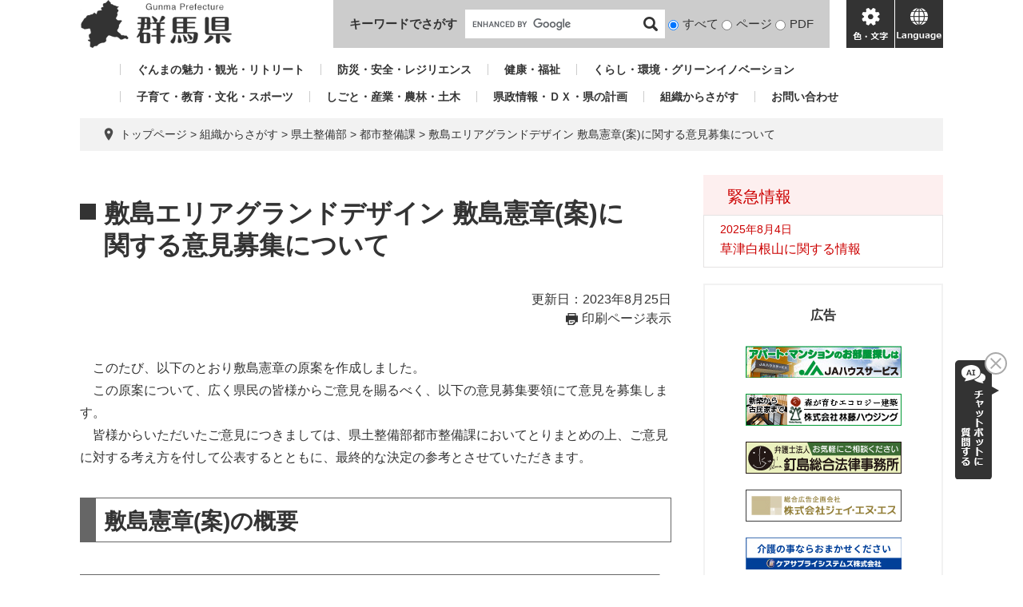

--- FILE ---
content_type: text/html; charset=UTF-8
request_url: https://www.pref.gunma.jp/page/208367.html?fbclid=IwAR20-bJ7xJTR2W66s4jKiQ6MqYqEstQ6rvQcwnCKuSHUaMj5q3VdZAUme7U
body_size: 7747
content:
<!DOCTYPE html>
<html lang="ja">
<head>
<meta charset="utf-8">
<!-- Global site tag (gtag.js) - Google Analytics -->
<script async src="https://www.googletagmanager.com/gtag/js?id=G-2MCLX4DTQS"></script>
<script>
  window.dataLayer = window.dataLayer || [];
  function gtag(){dataLayer.push(arguments);}
  gtag('js', new Date());

  gtag('config', 'G-2MCLX4DTQS');
</script>
<meta http-equiv="X-UA-Compatible" content="IE=edge">
<meta name="keywords" content="敷島,公園,将来,50年,基本構想,将来像,憲章,計画">
<meta name="description" content="「敷島エリアグランドデザイン」の基本構想として、50年先までの敷島エリアにおける取り組むべき方向性を、すべての人たちが共通認識できるよう、将来像及びコンセプトをわかりやすい言葉で表現した「敷島憲章（案）」を作成しました。">

<meta name="viewport" content="width=device-width, initial-scale=1.0">
<title>敷島エリアグランドデザイン 敷島憲章(案)に関する意見募集について - 群馬県ホームページ(都市整備課)</title>
<link rel="shortcut icon" href="/favicon.ico" type="image/vnd.microsoft.icon">
<link rel="icon" href="/favicon.ico" type="image/vnd.microsoft.icon">
<link rel="apple-touch-icon" href="/apple-touch-icon.png">
<link rel="stylesheet" media="print" href="/ssi/css/print.css">
<script src="/ssi/js/escapeurl.js"></script>
<script src="/ssi/js/jquery.js"></script>
<script src="/ssi/js/jquery-migrate.js"></script>
<script src="/ssi/js/common.js"></script>
<script src="/ssi/js/s-google.js"></script>
<script src="/ssi/js/search-open-page-id.js"></script>
<script src="/ssi/js/last-page-parts-load-1.js"></script>
<script src="/ssi/js/footstep.js"></script>
<link rel="stylesheet" href="/ssi/css/footstep.css">
<script src="https://cdn-eas.readspeaker.com/script/9035/webReader/webReader.js?pids=wr&forceAdapter=ioshtml5&disable=translation,lookup" id="rs_req_Init"></script>
<script src="https://hps.transer.com/atasp/pagetrans2/crosslanguage-translate.php?clientid=aag"></script>
<style media="all">
@import url("/ssi/css/detail.css");
</style>

</head>
<body>

<div id="fb-root"></div>
<script async defer crossorigin="anonymous" src="https://connect.facebook.net/ja_JP/sdk.js#xfbml=1&amp;version=v13.0" nonce="LcCLc2yB"></script>
<!-- レコメンドここから -->
<script src="/ssi/js/recommend.js"></script>
<iframe style="display:none;" id="oProxy" src="https://wwwc.netcrew-analysis.jp/recommend/proxy.html" title="レコメンド情報"></iframe>
<!-- レコメンドここまで -->
<div class="detail side2">
	<!-- コンテナここから -->
	<div id="container">
		<span class="hide" id="pagetop">ページの先頭です。</span>
		<span class="hide"><a href="#skip">メニューを飛ばして本文へ</a></span>

		<!-- ヘッダここから -->
		<div id="header">
			<div id="xp1" class="rs_preserve rs_skip rs_splitbutton rs_addtools rs_exp" style="z-index: 9999;"></div>
<!-- ヘッダー -->
<div class="skip_to_honbun"><a href="#skip"><span class="hide">メニューを飛ばして</span>本文へ</a></div>
<div class="bl_header" id="header2">
	<div class="bl_logo bl_header_logo" id="logo">
		<a href="/" class="bl_logo_box"><img src="/img/common/logo.png" alt="群馬県ホームページ"></a>
	</div>
	<div class="bl_search bl_header_search">
		<label class="bl_search_label" for="tmp_query">キーワードでさがす</label>
		<div class="bl_search_cont">
			<!-- Googleカスタム検索 -->
			<form action="/search.html" method="get" id="cse-search-box" name="cse-search-box">
				<input type="hidden" name="cx" value="002029519352613106612:t9ie4n8gpsk"><!--
				--><input type="hidden" name="cof" value="FORID:11"><!--
				--><input type="hidden" name="ie" value="UTF-8"><!--
				--><input type="text" name="q" value="" id="tmp_query"><!--
				--><input type="submit" value="検索" id="submit" name="sa">
			</form>
			<script src="https://www.google.com/coop/cse/brand?form=cse-search-box"></script>
			<!-- /Googleカスタム検索 -->
			<div id="cse_filetype">
				<fieldset>
					<legend class="hide">検索対象</legend>
					<span class="cse_filetypeselect"><input type="radio" name="google_filetype" id="filetype_all" checked="checked"><label for="filetype_all">すべて</label></span>
					<span class="cse_filetypeselect"><input type="radio" name="google_filetype" id="filetype_html"><label for="filetype_html">ページ</label></span>
					<span class="cse_filetypeselect"><input type="radio" name="google_filetype" id="filetype_pdf"><label for="filetype_pdf">PDF</label></span>
				</fieldset>
			</div>
		</div>
	</div>
	<div class="bl_menu bl_header_menu">
		<button class="bl_menu_btn bl_menu_btn__menu" type="button"><span class="hide">メニュー</span></button>
		<button class="bl_menu_btn bl_menu_btn__hojo" type="button"><span class="hide">色・文字</span></button>
		<div class="bl_hojo bl_header_hojo">
			<div class="bl_hojo_cont">
				<noscript><p>JavaScriptが無効のため、文字の大きさ・背景色を変更する機能を使用できません。</p></noscript>
				<div class="bl_hojo_support">
					<!-- 文字の大きさ変更 -->
					<dl id="moji_size">
						<dt>文字サイズ</dt>
						<dd><a id="moji_default" href="javascript:fsc('default');" title="文字サイズを標準にする">標準</a></dd>
						<dd><a id="moji_large" href="javascript:fsc('larger');" title="文字サイズを拡大する">拡大</a></dd>
					</dl>
					<!-- /文字の大きさ変更 -->
					<!-- 背景の変更 -->
					<dl id="haikei_color">
						<dt>背景色変更</dt>
						<dd><a id="haikei_white" href="javascript:SetCss(1);" title="背景色を白色に変更する">白</a></dd>
						<dd><a id="haikei_black" href="javascript:SetCss(2);" title="背景色を黒色に変更する">黒</a></dd>
						<dd><a id="haikei_blue"  href="javascript:SetCss(3);" title="背景色を青色に変更する">青</a></dd>
					</dl>
					<!-- /背景の変更 -->
				</div>
				<div class="bl_hojo_navi">
					<ul>
						<li><div id="readspeaker_button1" class="rs_skip"><a href="https://app-eas.readspeaker.com/cgi-bin/rsent?customerid=9035&lang=ja_jp&readid=main&url=" onclick="readpage(this.href, 'xp1'); return false;" class="rs_href" rel="nofollow" accesskey="L">音声読み上げ</a><span class="external_link_text">＜外部リンク＞</span></div></li>
					</ul>
				</div>
			</div>
		</div>
		<button class="bl_menu_btn bl_menu_btn__lang" type="button"><span class="hide" lang="en">language</span></button>
	</div>
	<div class="bl_lang bl_header_lang">
		<ul>
			<li><a href="#" lang="en" class="crosslanguage-translate-jaen cl-notranslate">english</a></li>
			<li><a href="#" lang="zh-CN" class="crosslanguage-translate-jazhs cl-notranslate">中文簡体</a></li>
			<li><a href="#" lang="zh-TW" class="crosslanguage-translate-jazht cl-notranslate">中文繁体</a></li>
			<li><a href="#" lang="ko" class="crosslanguage-translate-jako cl-notranslate">한국어</a></li>
			<li><a href="#" lang="pt" class="crosslanguage-translate-japt cl-notranslate">Português</a></li>
			<li><a href="#" lang="es" class="crosslanguage-translate-jaes cl-notranslate">español</a></li>
			<li><a href="#" lang="vi" class="crosslanguage-translate-javi cl-notranslate">Tiếng Việt</a></li>
			<li><a href="#" lang="ja" class="crosslanguage-translate-org cl-notranslate cl-norewrite">日本語</a></li>
		</ul>
	</div>
</div>
<!-- /ヘッダー -->
			<!-- グローバルナビ -->
<div class="bl_gnav" id="gnav">
	<ul>
		<li id="gnav1"><a href="/sitemap.html#life_name3_1">ぐんまの魅力・観光・リトリート</a></li>
		<li id="gnav2"><a href="/sitemap.html#life_name3_2">防災・安全・レジリエンス</a></li>
		<li id="gnav3"><a href="/sitemap.html#life_name3_3">健康・福祉</a></li>
		<li id="gnav4"><a href="/sitemap.html#life_name3_4">くらし・環境・グリーンイノベーション</a></li>
		<li id="gnav5"><a href="/sitemap.html#life_name3_5">子育て・教育・文化・スポーツ</a></li>
		<li id="gnav6"><a href="/sitemap.html#life_name3_6">しごと・産業・農林・土木</a></li>
		<li id="gnav7"><a href="/sitemap.html#life_name3_7">県政情報・ＤＸ・県の計画</a></li>
		<li id="gnav8"><a href="/soshiki/">組織からさがす</a></li>
		<li id="gnav9"><a href="/page/5650.html">お問い合わせ</a></li>
	</ul>
</div>
<!-- /グローバルナビ -->
			<!-- header3 -->
		</div>
		<!-- ヘッダここまで -->

		<!-- ぱんくずナビここから -->
		<div id="pankuzu_wrap">
			<!-- [[pankuzu_start]] -->
			<div class="pankuzu">
				<span class="icon_current">現在地</span>
				<span class="pankuzu_class pankuzu_class_top"><a href="/">トップページ</a></span>
				<span class="pankuzu_mark"> &gt; </span>
				<span class="pankuzu_class"><a href="/soshiki/">組織からさがす</a></span>
				<span class="pankuzu_mark"> &gt; </span>
				<span class="pankuzu_class">県土整備部</span>
				<span class="pankuzu_mark"> &gt; </span>
				<span class="pankuzu_class"><a href="/soshiki/369/">都市整備課</a></span>
				<span class="pankuzu_mark"> &gt; </span>
				<span class="pankuzu_class pankuzu_class_current">敷島エリアグランドデザイン 敷島憲章(案)に関する意見募集について</span>
			</div>
			<!-- [[pankuzu_end]] -->
			<!-- [[pankuzu2_start]] --><!-- [[pankuzu2_end]] -->
			<!-- [[pankuzu_life_start]] --><!-- [[pankuzu_life_end]] -->
		</div>
		<!-- ぱんくずナビここまで -->

		<div id="mymainback">

			<!-- メインここから -->
			<div id="main">
				<div id="main_a">
					<hr class="hide">
					<p class="hide" id="skip">本文</p>

					<div id="main_header">
						<h1>敷島エリアグランドデザイン 敷島憲章(案)に関する意見募集について</h1>
					</div>

					<div class="content_header_wrap">
						<!-- SDGsアイコンここから -->
						
						<!-- SDGsアイコンここまで -->
						<div id="content_header">
							<span class="date">更新日：2023年8月25日</span>
							<span class="link_print"><a id="print_mode_link" href="javascript:print_normal();">印刷ページ表示</a></span>
						</div>
					</div>

					<!-- main_bodyここから -->
					<div id="main_body">

						
						<div class="detail_free" ><p>　このたび、以下のとおり敷島憲章の原案を作成しました。<br>
　この原案について、広く県民の皆様からご意見を賜るべく、以下の意見募集要領にて意見を募集します。<br>
​　皆様からいただいたご意見につきましては、県土整備部都市整備課においてとりまとめの上、ご意見に対する考え方を付して公表するとともに、最終的な決定の参考とさせていただきます。</p>

<h2>敷島憲章(案)の概要</h2>

<h3>1　趣旨および内容</h3>

<p>　群馬県と前橋市では、より魅力ある敷島エリアを次世代に引き継いでいくため、将来（50年先までを想定）の敷島エリアの価値を向上させるための「あるべき姿」を示し、今後のまちづくりや公園の整備・保全の指針である「敷島エリアグランドデザイン」の策定を進めています。<br>
​　今回「敷島エリアグランドデザイン」の基本構想として、50年先までの敷島エリアにおける取り組むべき方向性を、すべての人たちが共通認識できるよう、将来像及びコンセプトをわかりやすい言葉で表現した「敷島憲章（案）」を作成しました。</p>

<h3>2　資料の入手方法</h3>

<p>原案・資料等の全文は次のとおりです。</p>

<p>　<a href="/uploaded/attachment/601563.pdf">敷島憲章(案)に係るパブリックコメントの実施について （PDF：341KB）</a></p>

<p>​原案・資料等の全文は、下記の窓口で配付しています。</p>

<ul>
<li>県庁県土整備部都市整備課（22階）</li>
<li>県庁県民センター（2階）</li>
<li>各行政県税事務所</li>
<li>各土木事務所</li>
</ul>

<h3>3　結果の公表予定日</h3>

<p>令和5年10月(予定)</p>

<h2>意見募集要領</h2>

<h3>1　募集期間</h3>

<p>令和5年8月25日（金曜日）～ 令和5年9月23日（土曜日）<br>
（必着。ただし郵送の場合は当日消印有効）</p>

<h3>2　意見提出対象者</h3>

<p>　県内に在住、在勤又は在学する個人、県内に事務所又は事業所を有する法人や団体、及び県行政と関係を有する個人・法人や団体</p>

<h3>3　提出方法</h3>

<ul>
<li>郵便、ファクシミリ、電子メール、持参のいずれかの方法によりご提出ください。</li>
<li>Ａ4サイズであれば提出様式は自由ですが、別添の意見提出様式をお使いになっても構いません。</li>
<li>原則として、氏名及び住所（法人又は団体の場合は、名称、代表者の氏名及び所在地）並びに連絡先（電話番号又は電子メールアドレス）を記載してください。</li>
<li>電話等による口頭での意見提出、匿名での意見提出はお受けできません。</li>
</ul>

<p style="margin-left: 1em;"><a href="/uploaded/attachment/156480.docx">意見提出様式 （Word：24KB）</a></p>

<h3>4　留意事項</h3>

<ul>
<li>ご記入いただいた氏名（法人名等）、住所（所在地）、電話番号、メールアドレスは、提出意見の内容に不明な点があった場合等の連絡・確認のために利用します。</li>
<li>ご意見に対する個別の回答はいたしかねますので、あらかじめご了承ください。</li>
</ul>

<h3>5　ご提出先・お問い合わせ先</h3>

<p style="margin-left: 1em;">県土整備部　都市整備課　都市プロジェクト推進室　事業推進係<br>
〒371-8570　群馬県前橋市大手町1-1-1<br>
電話　027-226-3840（直通）<br>
ファクシミリ　027-221-5566<br>
電子メールアドレス　toshiseibi（アットマーク）pref.gunma.lg.jp<br>
​　※「（アットマーク）」を@に置き換えて送信してください。</p>
</div>
 

<!-- カレンダー登録・SNSボタンここから -->
<div id="content_footer">
	
	
	<div class="sns_button_wrap">
	<div class="sns_button_tw"><a href="https://twitter.com/share" class="twitter-share-button">Tweet</a><span class="external_link_text">＜外部リンク＞</span><script>!function(d,s,id){var js,fjs=d.getElementsByTagName(s)[0],p=/^http:/.test(d.location)?'http':'https';if(!d.getElementById(id)){js=d.createElement(s);js.id=id;js.src=p+'://platform.twitter.com/widgets.js';fjs.parentNode.insertBefore(js,fjs);}}(document, 'script', 'twitter-wjs');</script></div>
	<div class="sns_button_fb"><script>document.write('<div class="fb-like" data-href="'+htmlspecialchars_URL(location.href)+'" data-layout="button_count" data-action="like" data-size="small" data-show-faces="false" data-share="true"></div>');</script></div>
	<div class="sns_button_ln"><script>document.write('<div class="line-it-button" data-lang="ja" data-type="share-a" data-ver="3" data-url="'+htmlspecialchars_URL(location.href)+'" data-color="default" data-size="small" data-count="false" style="display: none;"></div>');</script><script src="https://www.line-website.com/social-plugins/js/thirdparty/loader.min.js" async="async" defer="defer"></script></div>
</div>
</div>
<!-- カレンダー登録・SNSボタンここまで -->
<div id="section_footer">
	<div id="section_footer_ttl"><h2>このページに関するお問い合わせ先</h2></div>
	<div id="section_footer_detail">
		<span class="sf_name_bu"><a href="/soshiki/10.html">県土整備部</a></span><span class="sf_name"><a href="/soshiki/369/">都市整備課</a></span><span class="sf_name2">都市プロジェクト推進室　事業推進係</span><br>
		
		<span class="sf_tel">Tel：027-226-3840</span>
		
		<div class="sf_email"><a href="/form/detail.php?sec_sec1=369&amp;inq=09&lif_id=208367">お問い合わせフォーム</a></div>
		<!-- [[toi2_head]] --><!-- [[toi2_tail]] -->
	</div>
</div>
						
						

					</div>
					<!-- main_bodyここまで -->

				</div>
			</div>
			<!-- メインここまで -->
			<hr class="hide">

			<!-- サイドバー1ここから -->
			<!-- サイドバー1ここまで -->

			<!-- サイドバー2ここから -->
			<div id="sidebar2">

				<!-- 重要なお知らせここから -->
				<div id="important_noticest_area"></div>
				<!-- 重要なお知らせここまで -->

				<!-- カウントダウンここから -->
				<div id="count_down_area"></div>
				<!-- カウントダウンここまで -->

				<!-- 関連リンクここから -->
				
				<!-- 関連リンクここまで -->

				<!-- レコメンドここから -->
				<div id="recommend_tag" style="display: none;">
					<div id="sidebar_recommend">
						<div id="recommend_title" class="js_acc"><h2><span>このページを見ている人は</span><span>こんなページも見ています</span></h2></div>
						<!-- [[recommend_tag]] -->
					</div>
				</div>
				<!-- レコメンドここまで -->

				<!-- AIレコメンドここから -->
				<div id="ai_recommend_tag" style="display: none;">
					<div id="sidebar_ai_recommend">
						<div id="ai_recommend_title" class="js_acc"><h2><span>AI（人工知能）は</span><span>こんなページをおすすめします</span></h2></div>
						<!-- [[ai_recommend_tag]] -->
					</div>	
				</div>
				<!-- AIレコメンドここまで -->

				<!-- バナーリンクここから -->
				<div id="common_banner_link">
<p id="common_banner_ttl">広告</p>
<ul>
<li id="common_banner_4"><a href="/adv/ba.php?id=48" onclick="javascript:gtag('event','click',{'event_category':'banner','event_label':'/banner-common/6jahs'});" onkeypress="javascript:gtag('event','click',{'event_category':'banner','event_label':'/banner-common/6jahs'});" rel="nofollow"><img alt="アパート・マンションのお部屋探しは JAハウスサービス " src="/uploaded/banner/48_img1.jpg" /></a></li>
<li id="common_banner_5"><a href="/adv/ba.php?id=49" onclick="javascript:gtag('event','click',{'event_category':'banner','event_label':'/banner-common/8rindou'});" onkeypress="javascript:gtag('event','click',{'event_category':'banner','event_label':'/banner-common/8rindou'});" rel="nofollow"><img alt="森が育むエコロジー建築　株式会社林藤ハウジング" src="/uploaded/banner/49_img1.gif" /></a></li>
<li id="common_banner_6"><a href="/adv/ba.php?id=42" onclick="javascript:gtag('event','click',{'event_category':'banner','event_label':'/banner-common/5kgsm'});" onkeypress="javascript:gtag('event','click',{'event_category':'banner','event_label':'/banner-common/5kgsm'});" rel="nofollow"><img alt="お気軽にご相談ください　弁護士法人　釘島総合法律事務所" src="/uploaded/banner/42_img1.gif" /></a></li>
<li id="common_banner_7"><a href="/adv/ba.php?id=43" onclick="javascript:gtag('event','click',{'event_category':'banner','event_label':'/banner-common/jns'});" onkeypress="javascript:gtag('event','click',{'event_category':'banner','event_label':'/banner-common/jns'});" rel="nofollow"><img alt="株式会社ジェイ・エヌ・エス" src="/uploaded/banner/43_img1.jpg" /></a></li>
<li id="common_banner_8"><a href="/adv/ba.php?id=44" onclick="javascript:gtag('event','click',{'event_category':'banner','event_label':'/banner-common/3care'});" onkeypress="javascript:gtag('event','click',{'event_category':'banner','event_label':'/banner-common/3care'});" rel="nofollow"><img alt="介護の事ならおまかせください　ケアサプライシステムズ株式会社" src="/uploaded/banner/44_img1.jpg" /></a></li>
<li id="common_banner_1"><a href="/adv/ba.php?id=45" onclick="javascript:gtag('event','click',{'event_category':'banner','event_label':'/banner-common/1toyota'});" onkeypress="javascript:gtag('event','click',{'event_category':'banner','event_label':'/banner-common/1toyota'});" rel="nofollow"><img alt="トヨタレンタリース群馬" src="/uploaded/banner/45_img1.jpg" /></a></li>
<li id="common_banner_2"><a href="/adv/ba.php?id=46" onclick="javascript:gtag('event','click',{'event_category':'banner','event_label':'/banner-common/4azuma-hac'});" onkeypress="javascript:gtag('event','click',{'event_category':'banner','event_label':'/banner-common/4azuma-hac'});" rel="nofollow"><img alt="アヅマ補聴器センター" src="/uploaded/banner/46_img1.gif" /></a></li>
<li id="common_banner_3"><a href="/adv/ba.php?id=47" onclick="javascript:gtag('event','click',{'event_category':'banner','event_label':'/banner-common/7toyota-lf'});" onkeypress="javascript:gtag('event','click',{'event_category':'banner','event_label':'/banner-common/7toyota-lf'});" rel="nofollow"><img alt="ニッポンの物流美 トヨタL&F群馬株式会社 " src="/uploaded/banner/47_img1.jpg" /></a></li>
</ul>
</div>
				<!-- バナーリンクここまで -->

			</div>
			<!-- サイドバー2ここまで -->

		</div><!-- 3カラム終わり -->

		<!-- フッタここから -->
		<div id="footer">
			<div id="footer_link_pagetop">
	<a href="#pagetop"><span class="hide">このページの先頭へ</span></a>
</div>
			<div id="footer2">
	<div class="bl_footer">
		<div class="bl_footer_l">
			<ul class="bl_footer_list">
				<li><a href="/sitemap.html">サイトマップ</a></li>
				<li><a href="/page/15257.html">リンク・著作権・免責事項等</a></li>
				<li><a href="/page/15285.html">県へのお問い合わせ一覧</a></li>
				<li><a href="/page/15280.html">バナー広告お申し込みのご案内</a></li>
			</ul>
		</div>
		<div class="bl_footer_r">
			<p class="bl_footer_author"><span>群馬県庁</span><span>法人番号7000020100005</span></p>
			<p class="bl_footer_address"><span>〒371-8570 群馬県前橋市大手町1-1-1</span></p>
			<p class="bl_footer_contact">電話番号(代表): <span>027-223-1111</span></p>
			<p class="bl_footer_copyright">「私的使用のための複製」や「引用」など著作権法上認められた場合を除き無断転載を禁じます。(C)群馬県</p>
		</div>
	</div>
</div>
			<!-- author-info2 -->
		</div>
		<!-- フッタここまで -->

	</div>
	<!-- コンテナここまで -->
</div>
<!-- AIレコメンドここから -->
<div class="footer_insert_recommend_js"><script src="/ssi/js/ai-recommend-lib.js"></script>
<script src="/ssi/js/ai-recommend.js"></script></div>
<!-- AIレコメンドここまで -->
<script>
(function (c, n, s) {
    if (c[n] === void 0) {c['ULObject'] = n;
    c[n] = c[n] || function () {(c[n].q = c[n].q || []).push(arguments)};
    c[n].l = 1 * new Date();var e = document.createElement('script');
    e.async = 1;e.src = s + "/chatbot.js";
    var t = document.getElementsByTagName('script')[0];t.parentNode.insertBefore(e, t);}
})(window, 'ul_widget', 'https://support-widget.userlocal.jp');
ul_widget('init', { 'id': 'e2647e37681072d134b4', 'lg_id': '' });
</script>

<script type="text/javascript" src="/_Incapsula_Resource?SWJIYLWA=719d34d31c8e3a6e6fffd425f7e032f3&ns=1&cb=1407648925" async></script></body>
</html>

--- FILE ---
content_type: text/css
request_url: https://www.pref.gunma.jp/ssi/css/detail.css
body_size: -102
content:
@charset "utf-8";
@import url("/ssi/css/layout.css");
@import url("/ssi/css/parts.css");
@import url("/ssi/css/parts-detail.css");
@import url("/ssi/css/sp-common.css") screen and (max-width: 767px);
@import url("/ssi/css/sp-layout.css") screen and (max-width: 767px);
@import url("/ssi/css/sp-parts.css") screen and (max-width: 767px);
@import url("/ssi/css/sp-parts-detail.css") screen and (max-width: 767px);